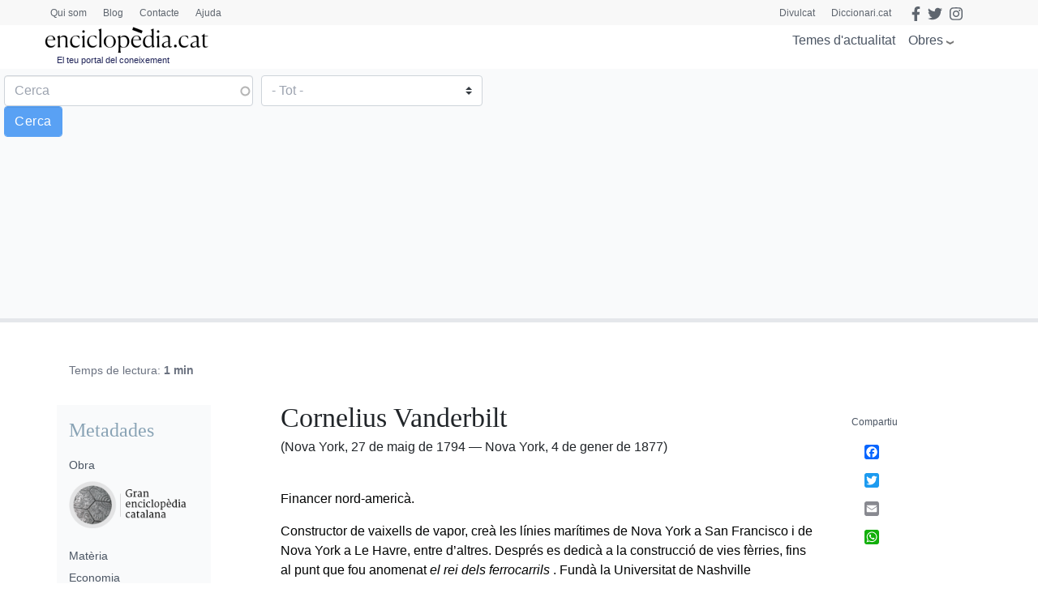

--- FILE ---
content_type: text/html; charset=utf-8
request_url: https://www.google.com/recaptcha/api2/anchor?ar=1&k=6LernMwqAAAAAJo61ayT0sRHmjiPZhsLMjJS24TM&co=aHR0cHM6Ly93d3cuZW5jaWNsb3BlZGlhLmNhdDo0NDM.&hl=ca&type=image&v=PoyoqOPhxBO7pBk68S4YbpHZ&theme=light&size=compact&anchor-ms=20000&execute-ms=30000&cb=j80sq7m0hdgl
body_size: 49674
content:
<!DOCTYPE HTML><html dir="ltr" lang="ca"><head><meta http-equiv="Content-Type" content="text/html; charset=UTF-8">
<meta http-equiv="X-UA-Compatible" content="IE=edge">
<title>reCAPTCHA</title>
<style type="text/css">
/* cyrillic-ext */
@font-face {
  font-family: 'Roboto';
  font-style: normal;
  font-weight: 400;
  font-stretch: 100%;
  src: url(//fonts.gstatic.com/s/roboto/v48/KFO7CnqEu92Fr1ME7kSn66aGLdTylUAMa3GUBHMdazTgWw.woff2) format('woff2');
  unicode-range: U+0460-052F, U+1C80-1C8A, U+20B4, U+2DE0-2DFF, U+A640-A69F, U+FE2E-FE2F;
}
/* cyrillic */
@font-face {
  font-family: 'Roboto';
  font-style: normal;
  font-weight: 400;
  font-stretch: 100%;
  src: url(//fonts.gstatic.com/s/roboto/v48/KFO7CnqEu92Fr1ME7kSn66aGLdTylUAMa3iUBHMdazTgWw.woff2) format('woff2');
  unicode-range: U+0301, U+0400-045F, U+0490-0491, U+04B0-04B1, U+2116;
}
/* greek-ext */
@font-face {
  font-family: 'Roboto';
  font-style: normal;
  font-weight: 400;
  font-stretch: 100%;
  src: url(//fonts.gstatic.com/s/roboto/v48/KFO7CnqEu92Fr1ME7kSn66aGLdTylUAMa3CUBHMdazTgWw.woff2) format('woff2');
  unicode-range: U+1F00-1FFF;
}
/* greek */
@font-face {
  font-family: 'Roboto';
  font-style: normal;
  font-weight: 400;
  font-stretch: 100%;
  src: url(//fonts.gstatic.com/s/roboto/v48/KFO7CnqEu92Fr1ME7kSn66aGLdTylUAMa3-UBHMdazTgWw.woff2) format('woff2');
  unicode-range: U+0370-0377, U+037A-037F, U+0384-038A, U+038C, U+038E-03A1, U+03A3-03FF;
}
/* math */
@font-face {
  font-family: 'Roboto';
  font-style: normal;
  font-weight: 400;
  font-stretch: 100%;
  src: url(//fonts.gstatic.com/s/roboto/v48/KFO7CnqEu92Fr1ME7kSn66aGLdTylUAMawCUBHMdazTgWw.woff2) format('woff2');
  unicode-range: U+0302-0303, U+0305, U+0307-0308, U+0310, U+0312, U+0315, U+031A, U+0326-0327, U+032C, U+032F-0330, U+0332-0333, U+0338, U+033A, U+0346, U+034D, U+0391-03A1, U+03A3-03A9, U+03B1-03C9, U+03D1, U+03D5-03D6, U+03F0-03F1, U+03F4-03F5, U+2016-2017, U+2034-2038, U+203C, U+2040, U+2043, U+2047, U+2050, U+2057, U+205F, U+2070-2071, U+2074-208E, U+2090-209C, U+20D0-20DC, U+20E1, U+20E5-20EF, U+2100-2112, U+2114-2115, U+2117-2121, U+2123-214F, U+2190, U+2192, U+2194-21AE, U+21B0-21E5, U+21F1-21F2, U+21F4-2211, U+2213-2214, U+2216-22FF, U+2308-230B, U+2310, U+2319, U+231C-2321, U+2336-237A, U+237C, U+2395, U+239B-23B7, U+23D0, U+23DC-23E1, U+2474-2475, U+25AF, U+25B3, U+25B7, U+25BD, U+25C1, U+25CA, U+25CC, U+25FB, U+266D-266F, U+27C0-27FF, U+2900-2AFF, U+2B0E-2B11, U+2B30-2B4C, U+2BFE, U+3030, U+FF5B, U+FF5D, U+1D400-1D7FF, U+1EE00-1EEFF;
}
/* symbols */
@font-face {
  font-family: 'Roboto';
  font-style: normal;
  font-weight: 400;
  font-stretch: 100%;
  src: url(//fonts.gstatic.com/s/roboto/v48/KFO7CnqEu92Fr1ME7kSn66aGLdTylUAMaxKUBHMdazTgWw.woff2) format('woff2');
  unicode-range: U+0001-000C, U+000E-001F, U+007F-009F, U+20DD-20E0, U+20E2-20E4, U+2150-218F, U+2190, U+2192, U+2194-2199, U+21AF, U+21E6-21F0, U+21F3, U+2218-2219, U+2299, U+22C4-22C6, U+2300-243F, U+2440-244A, U+2460-24FF, U+25A0-27BF, U+2800-28FF, U+2921-2922, U+2981, U+29BF, U+29EB, U+2B00-2BFF, U+4DC0-4DFF, U+FFF9-FFFB, U+10140-1018E, U+10190-1019C, U+101A0, U+101D0-101FD, U+102E0-102FB, U+10E60-10E7E, U+1D2C0-1D2D3, U+1D2E0-1D37F, U+1F000-1F0FF, U+1F100-1F1AD, U+1F1E6-1F1FF, U+1F30D-1F30F, U+1F315, U+1F31C, U+1F31E, U+1F320-1F32C, U+1F336, U+1F378, U+1F37D, U+1F382, U+1F393-1F39F, U+1F3A7-1F3A8, U+1F3AC-1F3AF, U+1F3C2, U+1F3C4-1F3C6, U+1F3CA-1F3CE, U+1F3D4-1F3E0, U+1F3ED, U+1F3F1-1F3F3, U+1F3F5-1F3F7, U+1F408, U+1F415, U+1F41F, U+1F426, U+1F43F, U+1F441-1F442, U+1F444, U+1F446-1F449, U+1F44C-1F44E, U+1F453, U+1F46A, U+1F47D, U+1F4A3, U+1F4B0, U+1F4B3, U+1F4B9, U+1F4BB, U+1F4BF, U+1F4C8-1F4CB, U+1F4D6, U+1F4DA, U+1F4DF, U+1F4E3-1F4E6, U+1F4EA-1F4ED, U+1F4F7, U+1F4F9-1F4FB, U+1F4FD-1F4FE, U+1F503, U+1F507-1F50B, U+1F50D, U+1F512-1F513, U+1F53E-1F54A, U+1F54F-1F5FA, U+1F610, U+1F650-1F67F, U+1F687, U+1F68D, U+1F691, U+1F694, U+1F698, U+1F6AD, U+1F6B2, U+1F6B9-1F6BA, U+1F6BC, U+1F6C6-1F6CF, U+1F6D3-1F6D7, U+1F6E0-1F6EA, U+1F6F0-1F6F3, U+1F6F7-1F6FC, U+1F700-1F7FF, U+1F800-1F80B, U+1F810-1F847, U+1F850-1F859, U+1F860-1F887, U+1F890-1F8AD, U+1F8B0-1F8BB, U+1F8C0-1F8C1, U+1F900-1F90B, U+1F93B, U+1F946, U+1F984, U+1F996, U+1F9E9, U+1FA00-1FA6F, U+1FA70-1FA7C, U+1FA80-1FA89, U+1FA8F-1FAC6, U+1FACE-1FADC, U+1FADF-1FAE9, U+1FAF0-1FAF8, U+1FB00-1FBFF;
}
/* vietnamese */
@font-face {
  font-family: 'Roboto';
  font-style: normal;
  font-weight: 400;
  font-stretch: 100%;
  src: url(//fonts.gstatic.com/s/roboto/v48/KFO7CnqEu92Fr1ME7kSn66aGLdTylUAMa3OUBHMdazTgWw.woff2) format('woff2');
  unicode-range: U+0102-0103, U+0110-0111, U+0128-0129, U+0168-0169, U+01A0-01A1, U+01AF-01B0, U+0300-0301, U+0303-0304, U+0308-0309, U+0323, U+0329, U+1EA0-1EF9, U+20AB;
}
/* latin-ext */
@font-face {
  font-family: 'Roboto';
  font-style: normal;
  font-weight: 400;
  font-stretch: 100%;
  src: url(//fonts.gstatic.com/s/roboto/v48/KFO7CnqEu92Fr1ME7kSn66aGLdTylUAMa3KUBHMdazTgWw.woff2) format('woff2');
  unicode-range: U+0100-02BA, U+02BD-02C5, U+02C7-02CC, U+02CE-02D7, U+02DD-02FF, U+0304, U+0308, U+0329, U+1D00-1DBF, U+1E00-1E9F, U+1EF2-1EFF, U+2020, U+20A0-20AB, U+20AD-20C0, U+2113, U+2C60-2C7F, U+A720-A7FF;
}
/* latin */
@font-face {
  font-family: 'Roboto';
  font-style: normal;
  font-weight: 400;
  font-stretch: 100%;
  src: url(//fonts.gstatic.com/s/roboto/v48/KFO7CnqEu92Fr1ME7kSn66aGLdTylUAMa3yUBHMdazQ.woff2) format('woff2');
  unicode-range: U+0000-00FF, U+0131, U+0152-0153, U+02BB-02BC, U+02C6, U+02DA, U+02DC, U+0304, U+0308, U+0329, U+2000-206F, U+20AC, U+2122, U+2191, U+2193, U+2212, U+2215, U+FEFF, U+FFFD;
}
/* cyrillic-ext */
@font-face {
  font-family: 'Roboto';
  font-style: normal;
  font-weight: 500;
  font-stretch: 100%;
  src: url(//fonts.gstatic.com/s/roboto/v48/KFO7CnqEu92Fr1ME7kSn66aGLdTylUAMa3GUBHMdazTgWw.woff2) format('woff2');
  unicode-range: U+0460-052F, U+1C80-1C8A, U+20B4, U+2DE0-2DFF, U+A640-A69F, U+FE2E-FE2F;
}
/* cyrillic */
@font-face {
  font-family: 'Roboto';
  font-style: normal;
  font-weight: 500;
  font-stretch: 100%;
  src: url(//fonts.gstatic.com/s/roboto/v48/KFO7CnqEu92Fr1ME7kSn66aGLdTylUAMa3iUBHMdazTgWw.woff2) format('woff2');
  unicode-range: U+0301, U+0400-045F, U+0490-0491, U+04B0-04B1, U+2116;
}
/* greek-ext */
@font-face {
  font-family: 'Roboto';
  font-style: normal;
  font-weight: 500;
  font-stretch: 100%;
  src: url(//fonts.gstatic.com/s/roboto/v48/KFO7CnqEu92Fr1ME7kSn66aGLdTylUAMa3CUBHMdazTgWw.woff2) format('woff2');
  unicode-range: U+1F00-1FFF;
}
/* greek */
@font-face {
  font-family: 'Roboto';
  font-style: normal;
  font-weight: 500;
  font-stretch: 100%;
  src: url(//fonts.gstatic.com/s/roboto/v48/KFO7CnqEu92Fr1ME7kSn66aGLdTylUAMa3-UBHMdazTgWw.woff2) format('woff2');
  unicode-range: U+0370-0377, U+037A-037F, U+0384-038A, U+038C, U+038E-03A1, U+03A3-03FF;
}
/* math */
@font-face {
  font-family: 'Roboto';
  font-style: normal;
  font-weight: 500;
  font-stretch: 100%;
  src: url(//fonts.gstatic.com/s/roboto/v48/KFO7CnqEu92Fr1ME7kSn66aGLdTylUAMawCUBHMdazTgWw.woff2) format('woff2');
  unicode-range: U+0302-0303, U+0305, U+0307-0308, U+0310, U+0312, U+0315, U+031A, U+0326-0327, U+032C, U+032F-0330, U+0332-0333, U+0338, U+033A, U+0346, U+034D, U+0391-03A1, U+03A3-03A9, U+03B1-03C9, U+03D1, U+03D5-03D6, U+03F0-03F1, U+03F4-03F5, U+2016-2017, U+2034-2038, U+203C, U+2040, U+2043, U+2047, U+2050, U+2057, U+205F, U+2070-2071, U+2074-208E, U+2090-209C, U+20D0-20DC, U+20E1, U+20E5-20EF, U+2100-2112, U+2114-2115, U+2117-2121, U+2123-214F, U+2190, U+2192, U+2194-21AE, U+21B0-21E5, U+21F1-21F2, U+21F4-2211, U+2213-2214, U+2216-22FF, U+2308-230B, U+2310, U+2319, U+231C-2321, U+2336-237A, U+237C, U+2395, U+239B-23B7, U+23D0, U+23DC-23E1, U+2474-2475, U+25AF, U+25B3, U+25B7, U+25BD, U+25C1, U+25CA, U+25CC, U+25FB, U+266D-266F, U+27C0-27FF, U+2900-2AFF, U+2B0E-2B11, U+2B30-2B4C, U+2BFE, U+3030, U+FF5B, U+FF5D, U+1D400-1D7FF, U+1EE00-1EEFF;
}
/* symbols */
@font-face {
  font-family: 'Roboto';
  font-style: normal;
  font-weight: 500;
  font-stretch: 100%;
  src: url(//fonts.gstatic.com/s/roboto/v48/KFO7CnqEu92Fr1ME7kSn66aGLdTylUAMaxKUBHMdazTgWw.woff2) format('woff2');
  unicode-range: U+0001-000C, U+000E-001F, U+007F-009F, U+20DD-20E0, U+20E2-20E4, U+2150-218F, U+2190, U+2192, U+2194-2199, U+21AF, U+21E6-21F0, U+21F3, U+2218-2219, U+2299, U+22C4-22C6, U+2300-243F, U+2440-244A, U+2460-24FF, U+25A0-27BF, U+2800-28FF, U+2921-2922, U+2981, U+29BF, U+29EB, U+2B00-2BFF, U+4DC0-4DFF, U+FFF9-FFFB, U+10140-1018E, U+10190-1019C, U+101A0, U+101D0-101FD, U+102E0-102FB, U+10E60-10E7E, U+1D2C0-1D2D3, U+1D2E0-1D37F, U+1F000-1F0FF, U+1F100-1F1AD, U+1F1E6-1F1FF, U+1F30D-1F30F, U+1F315, U+1F31C, U+1F31E, U+1F320-1F32C, U+1F336, U+1F378, U+1F37D, U+1F382, U+1F393-1F39F, U+1F3A7-1F3A8, U+1F3AC-1F3AF, U+1F3C2, U+1F3C4-1F3C6, U+1F3CA-1F3CE, U+1F3D4-1F3E0, U+1F3ED, U+1F3F1-1F3F3, U+1F3F5-1F3F7, U+1F408, U+1F415, U+1F41F, U+1F426, U+1F43F, U+1F441-1F442, U+1F444, U+1F446-1F449, U+1F44C-1F44E, U+1F453, U+1F46A, U+1F47D, U+1F4A3, U+1F4B0, U+1F4B3, U+1F4B9, U+1F4BB, U+1F4BF, U+1F4C8-1F4CB, U+1F4D6, U+1F4DA, U+1F4DF, U+1F4E3-1F4E6, U+1F4EA-1F4ED, U+1F4F7, U+1F4F9-1F4FB, U+1F4FD-1F4FE, U+1F503, U+1F507-1F50B, U+1F50D, U+1F512-1F513, U+1F53E-1F54A, U+1F54F-1F5FA, U+1F610, U+1F650-1F67F, U+1F687, U+1F68D, U+1F691, U+1F694, U+1F698, U+1F6AD, U+1F6B2, U+1F6B9-1F6BA, U+1F6BC, U+1F6C6-1F6CF, U+1F6D3-1F6D7, U+1F6E0-1F6EA, U+1F6F0-1F6F3, U+1F6F7-1F6FC, U+1F700-1F7FF, U+1F800-1F80B, U+1F810-1F847, U+1F850-1F859, U+1F860-1F887, U+1F890-1F8AD, U+1F8B0-1F8BB, U+1F8C0-1F8C1, U+1F900-1F90B, U+1F93B, U+1F946, U+1F984, U+1F996, U+1F9E9, U+1FA00-1FA6F, U+1FA70-1FA7C, U+1FA80-1FA89, U+1FA8F-1FAC6, U+1FACE-1FADC, U+1FADF-1FAE9, U+1FAF0-1FAF8, U+1FB00-1FBFF;
}
/* vietnamese */
@font-face {
  font-family: 'Roboto';
  font-style: normal;
  font-weight: 500;
  font-stretch: 100%;
  src: url(//fonts.gstatic.com/s/roboto/v48/KFO7CnqEu92Fr1ME7kSn66aGLdTylUAMa3OUBHMdazTgWw.woff2) format('woff2');
  unicode-range: U+0102-0103, U+0110-0111, U+0128-0129, U+0168-0169, U+01A0-01A1, U+01AF-01B0, U+0300-0301, U+0303-0304, U+0308-0309, U+0323, U+0329, U+1EA0-1EF9, U+20AB;
}
/* latin-ext */
@font-face {
  font-family: 'Roboto';
  font-style: normal;
  font-weight: 500;
  font-stretch: 100%;
  src: url(//fonts.gstatic.com/s/roboto/v48/KFO7CnqEu92Fr1ME7kSn66aGLdTylUAMa3KUBHMdazTgWw.woff2) format('woff2');
  unicode-range: U+0100-02BA, U+02BD-02C5, U+02C7-02CC, U+02CE-02D7, U+02DD-02FF, U+0304, U+0308, U+0329, U+1D00-1DBF, U+1E00-1E9F, U+1EF2-1EFF, U+2020, U+20A0-20AB, U+20AD-20C0, U+2113, U+2C60-2C7F, U+A720-A7FF;
}
/* latin */
@font-face {
  font-family: 'Roboto';
  font-style: normal;
  font-weight: 500;
  font-stretch: 100%;
  src: url(//fonts.gstatic.com/s/roboto/v48/KFO7CnqEu92Fr1ME7kSn66aGLdTylUAMa3yUBHMdazQ.woff2) format('woff2');
  unicode-range: U+0000-00FF, U+0131, U+0152-0153, U+02BB-02BC, U+02C6, U+02DA, U+02DC, U+0304, U+0308, U+0329, U+2000-206F, U+20AC, U+2122, U+2191, U+2193, U+2212, U+2215, U+FEFF, U+FFFD;
}
/* cyrillic-ext */
@font-face {
  font-family: 'Roboto';
  font-style: normal;
  font-weight: 900;
  font-stretch: 100%;
  src: url(//fonts.gstatic.com/s/roboto/v48/KFO7CnqEu92Fr1ME7kSn66aGLdTylUAMa3GUBHMdazTgWw.woff2) format('woff2');
  unicode-range: U+0460-052F, U+1C80-1C8A, U+20B4, U+2DE0-2DFF, U+A640-A69F, U+FE2E-FE2F;
}
/* cyrillic */
@font-face {
  font-family: 'Roboto';
  font-style: normal;
  font-weight: 900;
  font-stretch: 100%;
  src: url(//fonts.gstatic.com/s/roboto/v48/KFO7CnqEu92Fr1ME7kSn66aGLdTylUAMa3iUBHMdazTgWw.woff2) format('woff2');
  unicode-range: U+0301, U+0400-045F, U+0490-0491, U+04B0-04B1, U+2116;
}
/* greek-ext */
@font-face {
  font-family: 'Roboto';
  font-style: normal;
  font-weight: 900;
  font-stretch: 100%;
  src: url(//fonts.gstatic.com/s/roboto/v48/KFO7CnqEu92Fr1ME7kSn66aGLdTylUAMa3CUBHMdazTgWw.woff2) format('woff2');
  unicode-range: U+1F00-1FFF;
}
/* greek */
@font-face {
  font-family: 'Roboto';
  font-style: normal;
  font-weight: 900;
  font-stretch: 100%;
  src: url(//fonts.gstatic.com/s/roboto/v48/KFO7CnqEu92Fr1ME7kSn66aGLdTylUAMa3-UBHMdazTgWw.woff2) format('woff2');
  unicode-range: U+0370-0377, U+037A-037F, U+0384-038A, U+038C, U+038E-03A1, U+03A3-03FF;
}
/* math */
@font-face {
  font-family: 'Roboto';
  font-style: normal;
  font-weight: 900;
  font-stretch: 100%;
  src: url(//fonts.gstatic.com/s/roboto/v48/KFO7CnqEu92Fr1ME7kSn66aGLdTylUAMawCUBHMdazTgWw.woff2) format('woff2');
  unicode-range: U+0302-0303, U+0305, U+0307-0308, U+0310, U+0312, U+0315, U+031A, U+0326-0327, U+032C, U+032F-0330, U+0332-0333, U+0338, U+033A, U+0346, U+034D, U+0391-03A1, U+03A3-03A9, U+03B1-03C9, U+03D1, U+03D5-03D6, U+03F0-03F1, U+03F4-03F5, U+2016-2017, U+2034-2038, U+203C, U+2040, U+2043, U+2047, U+2050, U+2057, U+205F, U+2070-2071, U+2074-208E, U+2090-209C, U+20D0-20DC, U+20E1, U+20E5-20EF, U+2100-2112, U+2114-2115, U+2117-2121, U+2123-214F, U+2190, U+2192, U+2194-21AE, U+21B0-21E5, U+21F1-21F2, U+21F4-2211, U+2213-2214, U+2216-22FF, U+2308-230B, U+2310, U+2319, U+231C-2321, U+2336-237A, U+237C, U+2395, U+239B-23B7, U+23D0, U+23DC-23E1, U+2474-2475, U+25AF, U+25B3, U+25B7, U+25BD, U+25C1, U+25CA, U+25CC, U+25FB, U+266D-266F, U+27C0-27FF, U+2900-2AFF, U+2B0E-2B11, U+2B30-2B4C, U+2BFE, U+3030, U+FF5B, U+FF5D, U+1D400-1D7FF, U+1EE00-1EEFF;
}
/* symbols */
@font-face {
  font-family: 'Roboto';
  font-style: normal;
  font-weight: 900;
  font-stretch: 100%;
  src: url(//fonts.gstatic.com/s/roboto/v48/KFO7CnqEu92Fr1ME7kSn66aGLdTylUAMaxKUBHMdazTgWw.woff2) format('woff2');
  unicode-range: U+0001-000C, U+000E-001F, U+007F-009F, U+20DD-20E0, U+20E2-20E4, U+2150-218F, U+2190, U+2192, U+2194-2199, U+21AF, U+21E6-21F0, U+21F3, U+2218-2219, U+2299, U+22C4-22C6, U+2300-243F, U+2440-244A, U+2460-24FF, U+25A0-27BF, U+2800-28FF, U+2921-2922, U+2981, U+29BF, U+29EB, U+2B00-2BFF, U+4DC0-4DFF, U+FFF9-FFFB, U+10140-1018E, U+10190-1019C, U+101A0, U+101D0-101FD, U+102E0-102FB, U+10E60-10E7E, U+1D2C0-1D2D3, U+1D2E0-1D37F, U+1F000-1F0FF, U+1F100-1F1AD, U+1F1E6-1F1FF, U+1F30D-1F30F, U+1F315, U+1F31C, U+1F31E, U+1F320-1F32C, U+1F336, U+1F378, U+1F37D, U+1F382, U+1F393-1F39F, U+1F3A7-1F3A8, U+1F3AC-1F3AF, U+1F3C2, U+1F3C4-1F3C6, U+1F3CA-1F3CE, U+1F3D4-1F3E0, U+1F3ED, U+1F3F1-1F3F3, U+1F3F5-1F3F7, U+1F408, U+1F415, U+1F41F, U+1F426, U+1F43F, U+1F441-1F442, U+1F444, U+1F446-1F449, U+1F44C-1F44E, U+1F453, U+1F46A, U+1F47D, U+1F4A3, U+1F4B0, U+1F4B3, U+1F4B9, U+1F4BB, U+1F4BF, U+1F4C8-1F4CB, U+1F4D6, U+1F4DA, U+1F4DF, U+1F4E3-1F4E6, U+1F4EA-1F4ED, U+1F4F7, U+1F4F9-1F4FB, U+1F4FD-1F4FE, U+1F503, U+1F507-1F50B, U+1F50D, U+1F512-1F513, U+1F53E-1F54A, U+1F54F-1F5FA, U+1F610, U+1F650-1F67F, U+1F687, U+1F68D, U+1F691, U+1F694, U+1F698, U+1F6AD, U+1F6B2, U+1F6B9-1F6BA, U+1F6BC, U+1F6C6-1F6CF, U+1F6D3-1F6D7, U+1F6E0-1F6EA, U+1F6F0-1F6F3, U+1F6F7-1F6FC, U+1F700-1F7FF, U+1F800-1F80B, U+1F810-1F847, U+1F850-1F859, U+1F860-1F887, U+1F890-1F8AD, U+1F8B0-1F8BB, U+1F8C0-1F8C1, U+1F900-1F90B, U+1F93B, U+1F946, U+1F984, U+1F996, U+1F9E9, U+1FA00-1FA6F, U+1FA70-1FA7C, U+1FA80-1FA89, U+1FA8F-1FAC6, U+1FACE-1FADC, U+1FADF-1FAE9, U+1FAF0-1FAF8, U+1FB00-1FBFF;
}
/* vietnamese */
@font-face {
  font-family: 'Roboto';
  font-style: normal;
  font-weight: 900;
  font-stretch: 100%;
  src: url(//fonts.gstatic.com/s/roboto/v48/KFO7CnqEu92Fr1ME7kSn66aGLdTylUAMa3OUBHMdazTgWw.woff2) format('woff2');
  unicode-range: U+0102-0103, U+0110-0111, U+0128-0129, U+0168-0169, U+01A0-01A1, U+01AF-01B0, U+0300-0301, U+0303-0304, U+0308-0309, U+0323, U+0329, U+1EA0-1EF9, U+20AB;
}
/* latin-ext */
@font-face {
  font-family: 'Roboto';
  font-style: normal;
  font-weight: 900;
  font-stretch: 100%;
  src: url(//fonts.gstatic.com/s/roboto/v48/KFO7CnqEu92Fr1ME7kSn66aGLdTylUAMa3KUBHMdazTgWw.woff2) format('woff2');
  unicode-range: U+0100-02BA, U+02BD-02C5, U+02C7-02CC, U+02CE-02D7, U+02DD-02FF, U+0304, U+0308, U+0329, U+1D00-1DBF, U+1E00-1E9F, U+1EF2-1EFF, U+2020, U+20A0-20AB, U+20AD-20C0, U+2113, U+2C60-2C7F, U+A720-A7FF;
}
/* latin */
@font-face {
  font-family: 'Roboto';
  font-style: normal;
  font-weight: 900;
  font-stretch: 100%;
  src: url(//fonts.gstatic.com/s/roboto/v48/KFO7CnqEu92Fr1ME7kSn66aGLdTylUAMa3yUBHMdazQ.woff2) format('woff2');
  unicode-range: U+0000-00FF, U+0131, U+0152-0153, U+02BB-02BC, U+02C6, U+02DA, U+02DC, U+0304, U+0308, U+0329, U+2000-206F, U+20AC, U+2122, U+2191, U+2193, U+2212, U+2215, U+FEFF, U+FFFD;
}

</style>
<link rel="stylesheet" type="text/css" href="https://www.gstatic.com/recaptcha/releases/PoyoqOPhxBO7pBk68S4YbpHZ/styles__ltr.css">
<script nonce="1PSFWgAhIDpEIOAuAOrEKw" type="text/javascript">window['__recaptcha_api'] = 'https://www.google.com/recaptcha/api2/';</script>
<script type="text/javascript" src="https://www.gstatic.com/recaptcha/releases/PoyoqOPhxBO7pBk68S4YbpHZ/recaptcha__ca.js" nonce="1PSFWgAhIDpEIOAuAOrEKw">
      
    </script></head>
<body><div id="rc-anchor-alert" class="rc-anchor-alert"></div>
<input type="hidden" id="recaptcha-token" value="[base64]">
<script type="text/javascript" nonce="1PSFWgAhIDpEIOAuAOrEKw">
      recaptcha.anchor.Main.init("[\x22ainput\x22,[\x22bgdata\x22,\x22\x22,\[base64]/[base64]/[base64]/[base64]/[base64]/[base64]/KGcoTywyNTMsTy5PKSxVRyhPLEMpKTpnKE8sMjUzLEMpLE8pKSxsKSksTykpfSxieT1mdW5jdGlvbihDLE8sdSxsKXtmb3IobD0odT1SKEMpLDApO08+MDtPLS0pbD1sPDw4fFooQyk7ZyhDLHUsbCl9LFVHPWZ1bmN0aW9uKEMsTyl7Qy5pLmxlbmd0aD4xMDQ/[base64]/[base64]/[base64]/[base64]/[base64]/[base64]/[base64]\\u003d\x22,\[base64]\x22,\x22wrlAw50XLCnDvn88XsKTwoEswoDDkiDCqhzDqRTCt8OvwpfCnsOdTQ85QMOnw7DDoMOPw7vCu8OkFHLCjlnDosOxZsKNw7t/wqHCk8OKwpBAw6BeeS0Hw4bCqMOOA8Ovw7lYwoLDr2nClxvCn8Omw7HDrcKDfcK+wqYRwpzCnsOAwqtEwrfDuA3DiD7Dq0k8woHDmE/[base64]/[base64]/woHDp8OkKMKuw6vCosKZw4FsQnFZwozCjybCpsKiwrLCr8KaNsOOwqXClyFqw5DCjUIAwpfCqHQxwqE5wrnDhnEQwqEnw43CtsO5ZTHDpkDCnSHCogMEw7LDt2PDvhTDjn3Cp8K9w7bCmUYbQcO/wo/[base64]/[base64]/CsFIQw5LDkMOAcMKxwpl0KsOMwoJxRsOfw5c+A8KvLMOkfRVVwqDDiQzDjMO2CcKDwrvCuMOKwp90wp3CmCzCnsOYw7zCrm7DjsKewoVRw6rDozx8w4pfLnTDp8Kow6fDvgMcecOrQ8KfGi5MF2rDt8K3w4nCrcKUwpZxwqHDlcOOfjoWwojDrzvCu8OewoIQJ8KWwr/DmMK9By/[base64]/CtBM7wp1bUMKzLkfDgsKPw4YOwpPChsKbTMKhw5kgFsOED8O9w5c7w4UYw4XCg8OjwqsLw7vCqcKjwqPCmsOdEMONwq5QbXcdFcKhWCLDuEfCjzLDjcK2Wl43w7pEw7USwq/[base64]/[base64]/wrXCgi88w6gQwoxmw57CuMKmwrpvMgZbEH0IBVLChErCm8OywpVIwoRgGsOAwrpBSBJJw7c8w77Dp8KvwpRuFlTDscKQJMOhVcKOw4vCqsOSSmTDhS0POsKzXcOrwqfCjEIDGg0lG8OoecKtKcKXwq1QwoHCqMKBFxrClsKowq9vwppIw7/ChkxLw4UDXFhuw4TCvR4LJWJYw6TDnWgEOE7DvMO/UTXDisOvw5Enw5ZJW8OXVxV8SsOnNnJ7w6xYwroNw43DiMONwr41bHtHwq9jaMOPwp/[base64]/DnMKLw50hwoocEBfDosOCV8OZDMK8w4HDqsKfNyBDw4LCjiNqwrlqC8K+cMKgw5/Cp2HCqMO3d8K/[base64]/Cnxp6w45TETsbfFfClEjCncK9w5TDg8O3EC/DrsKIw4zDiMKSHytIBQPCs8OXQXPCqRs9wpJxw48OO1nDusOow4BpBUNeAMOjw7x7D8K8w6pIK2VnJ3HDq2MaBsK2wqtNw5HCklPCisKAwqxBEMO7eVJ5cEh9wobCv8KNfsKawpLDmjVlFkvCkS1dw41Qw5/DlkNYWEtIwpHCjngXX0JmPMOlIcKkw7IZw5XChSTCpUsWw4HDvRQBw7PCqjkcPcOvwrd9w6TDo8OGwp/CtcKqaMKpw6zDmUVcwoN4wotxM8KSOsKEw4MaTsODwpwywpcRZcOXw5ggADbDncOWwrQUw7cUecKSI8O9wp/CksObZxNcczzCsTPCpyjDisKmVsO4w43CkMOeHj8CHBbDjzIJFj55MsKHw40lwrohF34eJcOvwrw4W8Kgwpp5WMK4w7oMw5/CtgnCuypQRMKiwqnCscKQw6XDpMOuw4bDhMKew4LCr8KEw41Uw6ZCE8OCSsK+w4BLw4DCkAATB2AWN8OUCSQnc8K2bivDt3w+dG8hw57CmcOsw6PDrcKVM8OjJMOeZH5Gw7t/[base64]/[base64]/w7xowr3DiFbDrcKJFsK8BHfDv8KOI8KQwrLDgj/CtcOLQMOtazzCvHrDqsKvMmnDgA3DhcK7bcKXOFMsQFhoJnHCvcOTw5Q3w7R7PQ1Aw5jCgMKJw47DrMKWwoDCvBUTesOtIx7DjTtAw4DCmsOHccODwrzDhz/DgcKXwqImHsK4wprCssOMTx06McKkw6DCpnkob2w2w5PDgMK+w4EKYxHCgcKyw6vDjMKwwqvDgBMtw6p7w7DChU/[base64]/wp/DgsKIw6jCgHvDn1dnIcOfUFJPf2rDn0pTw6TCqy3CrsOQMzILw785LW50w7/CtsK1E2TCohY0W8O/d8K8EMKrNcOMwq8uw6bCqB0vY3LCmkrDnkHCtl1bb8K8w5dqH8OxHRtXwrvDpcOmCWFnLMOpKsKzwqTCkA3Csj8uMkZdwpPCrUXDoV/DiHFvJQBPw6zDpUjDrsOdw6N1w5pnf11fw5gHPkVZG8OUw5QRw7E6w69zwojDgMKSw4nDjDbDkSbDmsKmN0VtbkTCgcOewoPCjkrDsQcOfCTDv8OQXsOUw4JBR8Kmw5vDsMK4CMKbU8OCwpYGw4pfw6VgworCv0fCqg8QaMKtw5d9w5Q1cVUBwqA+wq/DvsKCw5bDhmdGfMKFw6HCnXdQwpjDk8OETMOdYkXCownDtAjCqsKGSEfCp8KuXMKAwp92Xx9vbCHDoMKYXDDCkBgLCDlPeWvCr2vDu8KKHMO/A8KoVH7CozXCjiDDjwtAwqcrasOIWcOmw6jCnlY3E1PCpcOqEAlGw45ewps+w6gyXHE2wogUbGbCrDLDsFp/wojDpMKWw5hawqLDnMOYOSkRXcOBK8Kjw75qEsK+w55SGFwhw6/ChnExR8ObUMKPO8OLw5wHR8Kgw7bCgRUJXzMqWcOxAsKbwqIsDRPCq2IGccK+wo7DsmHCiDx/w5/CiDbCqMOIwrXDjFRuA3BrD8KFw70LSMOXwqrDn8KBworDiEMsw45RS11wR8OCw5XCriw0fcKmwrXDkF5iPlHCkCtKR8O4CsKPeB/Dh8OCQMK9wpIowonDki7Cl1JTPSNhAWLDjcOSSVfDq8KUKcK9BE1NF8Kdw4xpHcKSw5NlwqDCmBXCscOESXDCnx3DqVPDscKuw4FMYcKNw7zDjMOULMOYw6rDlcOPw7RFwo/DpsOxITYzwpTDkXIBei3Ci8OLHcOTbR9OYsK3C8KUZHUcw6I9PxLCnQ/DtXnCi8KvP8OPAMKzw6p7emBGw7ZhPcOFXyoscx7CgMOUw6wFU0JkwqFnwpDDniDDjsOcw7LDpUEANkwqT3EXwpR0wrNdw7UBNMO5YcOjesKfQnAtEz3DoFVDccO5cBcywqnCrA1iwqDDtBXChWLDk8OPwr/CpMOjYcOSe8K/LCnDq3LCvsOQw7HDlcKkGT7CicO0UsKZw5vDqXvDisKRQsKpPlBwSiomEsKlwonCn1bDo8O+NMOkw4/CmD3CkMOfwrk1w4Qxw6U0Z8KHAnrCtMKrw6XCq8KYwqs+w5t7EjvChSAresOwwrDCqTnDrsKbccOkdMOSw5FSwr/CgiTDtFQFVsKgEcKYKxIpQcKBd8OCw4EfJMOxBU/DhMK6wpDDocOUTD3DkG4OTsKaBljDicKTw6gDw7dlBjMfZ8KDJcKtwrrCosOBw7bCmMObw5LCj1/[base64]/w5LCjw7Dg1VAw4Z9Wh87wrECwrtcaHTDr1hNf8KAw6JUwr/CvsKeAcO9YcK/w7TDv8OuZ0Vow4jDjsKaw41Kw6zCg33ChcKyw7lVwo1iw53DicKIw6gwekLDuwAnw74Tw7DDnMKHwqYUJypSw5E+wq/DoQTCs8K/w7cawoEpwoEocsKNwq3CmA0xwqBiDHAKw4XDpFPCoAt3w7ocw6XCh1jCnj3DlMOUw4B/A8Okw5PCmhMDEcOYw7Msw7kxUcKoFsKjw7hvLiICwr5pwocDNXZ/w5UBw4RowrcswoY2CRgkYB9KwpMnKh94GsOARkPDq3F7IXlnw51COsK9exnDkF/DpnlQRXbChMK8wqNiSFTClUjCkUnDpMO+fcOFbMOvwqRWA8KeQ8Kjw5M+wr7DqihhwoMvNsO2wrjDo8Owa8O1V8OpSVTCisKTRcO0w6tew5VOE3kFa8Kewo3CoGrDklPDlWDDvsOTwoVcwqZ4wqvCk1xYU1Zvw7dnShrClVkAUA/[base64]/CtDPCgsKaw7QjwoYJw6BTXmx3NjDChkcNwoNcw51Ow7fDvC/[base64]/DlHdrWV0UT8KOwoFQw57DvMKRw6vCokzCnwFXwp0nYsOhw6bDjcKzwp3CpTE+wo1SDsKQwqvDhMOgdns0wpUsK8O0Z8K6w7wtUwbDnEwxw7/CmcKgX0oPbEXCoMKULcO/[base64]/CgMKSUcKXwpMdw4jDvsO7VFfDlg0vw7/ChcO7GSfChBvDu8OdQMOSeyjDh8KJdsOXXgIIw7E9E8K8bno1wp1PajgGwoZHwrVgMsKlOcOiw6ZBfnjDtn/CvxkqwqPDqsKqwoUWfsKWw6XDhwHDsHTCuXleHMKdw7nCoETDpMOCDcKcF8KAw5kGwr8TA2VQC1XDpsOXCyjDj8OQwpfCnsK5YX10FMK9w6VYwo7CsGsGfD0cw6c/[base64]/Ci8KcS8OmJCLDrcKmwqImXgXCiMK0dGJhwrMOXcOpw4IXw4PCrTzCjyvCpBfDscOoO8KLwrzDhDnDjsKjwpnDpXZXHMK2J8Khw4fDsA/DncO6f8KXw7HClcK/KENGw4/[base64]/[base64]/CgUnDnTbDkXTCmV3CocOuKDhRw5V8w79bUMKQO8ORCTtkZ0/Coz3CkhHDkizCv1jCk8Klw4JZwqnCkMOuCmjCt2nCt8KGK3fDiVzDqMOuw7wjFsOCBUMxwoDClWfDjU/DgcKIacKiwqLDkQxFc1vCq3DCmWDCr3YWJB7ClcKswq9Jw4rDqMK9ZUzCj2BSaWzDssK+w4HDjWrDvsKGOi/DlcKRJ0AUwpZUw6rDuMOPXxnCnMK0PRkwTsKUMA7DmkfDp8OSDCfCkBgyKcK3wqvChcKCWMOnw63ClltiwpNuwpdpMwLCtsK6PsO0wr59JlRGOjBoAMKLGwBheiTDsxd5GQ5VwonCtwnCosKgw4nDgMOow60HPw/CiMOBw4QfaRXDrMOxZA1MwqIOVWRlCMKqw7PCqsKowoJ9w50GHiTCug4PKcKCw5AHfMO3w4kOwo1ybsKXw7InOCkBw5FxQ8KYw4xnwrHCpsKnIlbDicK/RDh4w548w7hjSiPCqcKIEVzDsCQnFyhtew8TwqlBRT/DlgDDtsKoUg1pDMKREcKNwqJKQCPDpkrCgGwaw5YpdVzDkcOjwpTDuW7DqMOXfcOTw4ggFiN0NBLCiyZcwqLDv8O0LhHDhcKPaiJDO8O5w5/DpMK9w7/Cmk7ClsOBM1fCjcKhw4dKwqLCrw/[base64]/acKcw7nCpFLDr8KXM8OIEULDjALCjMO7w6/Cr0pKWcOQwqJbF35BVUnCr3ATXsKXw4ZwwrwrYETCjE3Cs0IGwplHw7fDscOIwo7Dj8K4Jy9dwoxAW8KdZU9PUQbCkERaVhFdwr4YS2Nrc2B/[base64]/CpcKXKyhTTsO8w4/CrCLCvsOlw7HDr29Sc1zCj8Ohw7bCmsOwwp/CrhZHwofDjMKvwqJWw5MFw6snPwAAw6rDjsKAByPCp8OaeijCiW7Dl8OqH2Brwp0jw5BFwpR9w6/DlFgPw5gIcsOUw74Qw6DCiy0qHsOzwprDvcK/IcOzUFdvdWNEQQzCicK8RsOrTMOcw4UDUsK2CcOZb8KpOcKtwrDDogbChT0vZBrCmsOFWTzDq8K2w6nDncOcATPDusO5Lwt6RXnDmEZ/w7DCrcKCY8O6SsO8w6LCtAbColAGw6zDjcKdf2nDrld5BxjCohkVUR8UckjCmjVwwpY8w5oBV1sDwrQ3PMOvW8KoF8KJw63ChcKVwonCnEzComthw5lZw58nCgLDh1nCoU4xTcO/[base64]/CjMOkZB/Drmg9w6w9CsKxUMO1UcKBwqYtw7TCmTxMw4kWwoMbwpwPwr1ZfsK0IwJdwqVfwo5sIxDDlsO3w5rCiSE5w4RzI8Ofw63CvcOweRVqwqvCshvCv3/[base64]/w6ZMacKDV8Kgw5rCusO8wokfTsOmwpzDjj3CtMOewqHDn8OIO0k3LyHDkk3DpHYODcKTPR7Dq8K1wqwgNRpdwq/CqMK0SD/Cunl9w6jClQh2TMKZXcO9w6MRwqBsSA40wonCqyrCnMKCFWQMThw4OG3CgMO/USTDtQ7ChVkSY8O0w7PCp8OzBgZKw6sOwq3CgWo5c2rDqxUXwqtrwrdBUGsmc8OewobCo8KZwrFWw5bDksKGAw3CvsOpwpRpwpbCs0LCncKFNkTCn8O1w59yw7tYwrbDr8Kyw4U5w5/Ct0/DiMOOwo5zFBDCqMKVTUfDrmcrTW3CuMKlK8KRSMOBw5V/[base64]/DpsKNw6/Cr1wTwpxVw77Dj8ObwoU8woTCgcKEUcKLXsK6PsKGVXDDkURawrXDs2dXZivCo8OIQ2BeDsOaDcKqw6NJcHXDtcKKGsOFVBnDgkDCscK/w7fCll8iwp4Mwp56w5vDiiHCjMKhHTYCwpwcwq7Du8OHwq3Cg8OIwpxxw77DjMOewpDDlcO3wqXDjifCpUZ4Oxo1wovDjcOlw7JBbHwoARDCmXpHHsKbw5Rhw6rDtsOcwrTDocOGw7hAw4JFKMKmwpcUw7kYO8O6wrfDmVvCi8KFworDs8KFDsOWasOrwqpvGMOlZMO/T0fCh8Kaw7vDgmrDrcOMwqs9w6TChsKWwoXCtURRwozDmcOLMMOLSMKgHcO4QMOnw4UKw4DCjMOdw67CosKQw5/Dk8K2b8Ojw5R+wotOQ8KDw7M8woPDiQ8eYFYvw5h1wqBuLjtyX8OswpfCj8K/w5bDnzHDi0Yqd8OTfcOfE8Kpw53CgsO1azvDhWx9PT3DkMOWEcOVMkIkdsO/KFnDlcOFDcOgwrnCsMOcO8Ktw4TDnE7DogPCt0PCmMOzw4jDq8K+PDcRI3FqPzPCh8KEw5HDtsKXwrrDl8OsWsKROSd3D10qwpcpVcOuAD3DncK9wqkrw6nCmn8DwqnCiMK/wovCpBvDicODw4PDqcOzwqBowqJlcsKvwpDDicKdE8KxMsOSwpfChsOmNn3CpCjDumXDpsOMw4FfL1hoLcOCwo4VIMK2wpzDmcKfYhzCv8O/[base64]/[base64]/CksK/wr3CuMOEQWh7L8OTY3EMwo7DvMO2w7DCssKuN8KMNBlyFwMTf3ZvRMOAS8K0wrHCnMKMw7s1w5TCtMOowoF1f8O1Z8OJasOVw7Mkw5rCkcO7wr/DqsOqwoYCPkXCklbCmcOEbnnCvMKIw7jDjCPDp1HCncK+woVcJsOtWsOGw5jCgTPDghZgwprDnMKfU8Ktw5HDv8OawqRjGsOsw7bDj8ONLMO2wptpdsOKUlzDj8Ogw6PCpzgAw5nDrMKIamPDnXXDocK3w6Ruw6IIdMKPw5xeScO1PT/Dn8K8PDfCrGjDiS1XYMOeVm7CkErCuQvDkl7Cr3jClm80Q8KRf8K7woPDh8O2wrXDgx3DplDCg07DnMKZw40AFD3DiDzCpk7CucORRcOUw51qw5gUUsKBLEJww5hDaVlQwqbCn8O7A8KUEQ/DqzXDt8ODwrHCoyNOwoPDkWvDsVB1RATDkzc9Wx3DusOKBcOYwoA2woIaw6InZ25ZDmTDksKJw4PCuXNFw6HCrSLChzrDv8Kgw5JMJ3ULb8KRw57CgsKsesK3w6BSwqtVwplfN8Ozwpdpw4dHwo1fXsKWHClmA8OzwoAJw77DnsO6woJzw4PDlj/[base64]/Dt8O7ZMK1elFleX8Lw75HY8KDwoPDjFtRAcKGwoIhw5IMDDbCqXBbMUAGHDnCgHhTQhTDmi7DkXhdw5nDn0svw4/DtcK6fn1twpfCscK4w7ltw5plw4Jae8OVwoDClgbDqlnDv39mw4zDs33DkcOnwrIzwqAtZsKxwrTCnsOrwqFpw4slw4bDmAnCvi1JShHCvMOSw7nCvMOfLsObw73CuCXDpcKrY8OfKFcSwpbCmMOKAQwmfcKvAQQYw6x9wpQtw4A/bMOWK0jCh8KDw7Q1SMKBYGpnw4F+w4TCuDthIMOcAW7DssKmJGHDgsOsVjIOw6Jow64PIcK8w5DCpMO1DMO/[base64]/[base64]/wrvDjMOqEsKjaVzDnDQCwpAWXMKuworDu8KTwpILwoJbB2jCpH/Cm3nDvGnChV95woEOGCI7Kks4w5MUa8OSwpHDtlrCnMO6CH3DqyjCuC7CoXt+V2tmaTYpw5JcDMKbdsOmw4Z2dHHCtsOmw7rDiyjCh8OTTllqBzHDkcKowpQSw5kMwqHDgFxnE8KPEsKeUVfCvCocwojDtsOWwqUqwqVuIsOUw4xhw7gkwrk5QsK0w7/[base64]/CksKXw7QmI3TCuMO5w67ClMOFwr1OwpN2d3vDjgrCrzzCq8OZw6DCpAELWMK5wpDCpVJ/[base64]/DsHI9MTzDi0vDj8KbYzJ/w4hkGwgmUMKoXsOuH2XCumPDpsKpw6ktwqRndkJWwrs4w6/CggPDrnkQAcKXFCBmwrd2TMK/[base64]/fELCvsOJwoLCo8OLwoUXwofDmHgbWxUuw77Dv8KPfyUiDsKPw4JpTlTChsONGBrCpG5Jw6Qvwqhrw4dTNAIowqXDisKjVnnDnjMpw6XClhJvFMK+w6fCg8Orw6xQw5h4fMKeMFPCkx/Dl0EXAMKEw70Pw6fChiBIw5MwaMOvwqHDvcKGIgDCv39cwrnCp2VTwrFrNHTDoDnCvsKTw5jCnHvCoQ/DkABmecOhwrbCusOZwqrCsBsBw7DDmsONczrCt8O5w47DscO4RhhWwpXDjwhUY1AIw5LDosOtwojCs1t+L3XDgzbDi8KaCcKuHmEjw6bDrMKiVcKPwpt4w69Vw73ClUfDqm8BHCXDkMKdWcKfw50zw7DDjnDDhmk6w4/CoFvDoMOaPlRuGAhma0jDknRdwrHDkjfDlsOhw63DojLDlMOnQcKXwoPChsOpDMOXJR/DjCoqYsO0TFrDsMOVacKaDcKYw6XCgMKxwrQ/woLDpmXCoTAzWS1Gf2bDlEPDv8O6aMOSw4bDl8Ogw6bCr8O0wpcoC1gEYSkVWSRef8Ogw5LCnh/DuAgcw71awpXChMOuw6JFw5jCm8KCZlEtw4cJMsKIXjvCpsOcB8KoVGlCw6rChlbDsMKlEl47AsOTwrfDiARSwqrDusOmwp1yw43Ckj1SLcKbScOBOkzDhMK/WE5vwoAWZ8OxPETDu15CwrM7wpluwqRwfy/[base64]/Cl8Kkwp7CqMKiw4BJwr9tw7HDtE/CmsO/wqjCgkjDgsKJDXsRwpE9w4VtdcKXwrYSTcKWw7bDpxDDk3XDo20mw7VGwrvDjzPDj8KlX8OWwqvClcKzwq83GQXDgTBEw5x/[base64]/Cry7Dqxl/[base64]/DuA9lEcOtw5RXLxTCkcKsw7vDn0bDtwnDnsK1w4V6dyZaw4Q1w6zDlcKew7dVwoHDgTgbwo3CgcOTBl53wohyw7YCw78ww7wEAsOUw75mc28/KmjCsHkbBQQXwpPCjR5zBljDoQnDpMK/J8OnT07Ctl1wNsKwwrTCry41w5HCvwfCi8OBVMKWM3gcecKJwo06w6ZKcsO8AMOxHzvCrMK8TnV0wrzCiW4POcOYw5jDmMKPw4LDnsKCw4x5w6ZNwpZhw69Fw4zClGY1wqRyMQTCusONdcOqwrVew5TDtAtZw7pAw6/[base64]/DgcKHTsOracO7w4xPwoFoVGrCkB0GM2kHwpfDsw0/w6HDmcKrw6oBVzprwpfCt8K7f1TChMKfNMOjHTnDsEsbJxbDrcOFaQVQWcKxPk/DpsKrNsKjfxLDrkYrw4zCg8OPTsOQwqjDpiPCnsKMTmPCoEh1w7lTw41sw51ab8OuPEMvfiYCwpwkCDDDk8KwR8OAwpPDsMKewrVwHQPDu0bDkVlbWinDjcOZKsKCw7YwTMKeBcKDWcK2wrMGEwEtaRHCq8K/w7IowpXCk8KMwp4Bwqd6woBnMcKpw6scdMK/wooRGGrDvztLMh7CmXDCoiI4w5/CuRPDsMKUw7DCgBkfScK2cE0MbcOWQMK5w5XDiMKCwpElw6jDpMK2c2PDhRB2worDjy1xJMOiw4BBwo7CtnzCoXh7LxsDw5zCmsOLw5lvw6R5wpPDr8KVSjDDjcOhwqF/wql0HsOfc1HCrsOfworCgsOtwozDmTwkw5vDijYEwp4yAxfCi8K2Ogt/WSBlDcOIVsKiNkFWAsKdw6DDkml2wrYGHmjDoW8Yw4LCq3/Cn8KoPRxnw5XCqGZewpHDuxxZTVPDggnCkiTDq8OMwq7DjcKMLE/DiQTDqcOZAjMRw47CgnNvwpEXYMKDHcO+aRd8wp5jfMOBDHZBwqQqwpvDiMKpB8K7ex/Du1fCjxXDnjfDvcKIw4DCvMOCwplgQsO8IyZHOQsIGhzCm0DChg3CslnDiWchAMKjQ8KcwqTCmELDqH/[base64]/[base64]/[base64]/Dq13DjHJZOCtfw5B1E1YJwoUWIMOaTMOUwrHDr2nDq8KHw5vDncKRwpxJcSvCoEFqwqcGJsOYwoLCm39+ADrCicKTFcOVAicHw5HCtXbCg0dfwpxAw5jCtcO7U3NVP0gXTsKIRMK4WsK0w6/CpcOJwrk1wrAxU2XCpsOsPC0+wpLDnsKMQAQuX8O6JGnCvlRTwpBZF8O9w61QwrRpE1JXISA/w6QtJcK/[base64]/Dl8KbQjXCtcKTTDrClsO2RkzCvWo1NMKDR8OlwoDDiMKkwrDCulvDu8KXwoV1X8Klw5R8wp/DiibCqRHDgsK5IyTChgHCosKiJmvDhMOew6fCtWZPIMO0IwTDicKQZcOZIsOvw5oCwq4twr/Cv8Kzw5/Cq8OOwoQ5wo/[base64]/[base64]/w44zCCQ2TMK2UHbDkMKLAMOrwqQow6wuwr5IYXR/wqHDscOLw6PDtksgw4Bnwp5Xw6kywr3Cj1/DpijDscKVUCnCh8OAOlHCicKrPUnDucOJclVqflVkw6jDrzEDwokpw4syw5gNw7V7bzLDlzoECsOgw5rCrsOIPsK0UxLDpHIyw7c4w47CqsOqTnRTw4rCn8KEMXXCgMK0w6jCvV3DlMKFwoQQGsKfw4lbWwnDtcKbwr/DrSLCmQrDuMOKJlXCjMOcQVrDpMK9w4cdwrnChzd+woHCr0LDnDXDmsOMw5LDr20+w4fDuMKfw63DtmzCucOvw43DjsORM8K4JBUzNMO/RBhhKwE5w6omwp/DvULCuSHDq8OFCyrDugzCssKZVcO8woHDpcOsw40ywrTDoFbClD8TQDxCw5rCkTTCl8K/w63Co8OVb8Osw7xNIxZiw4YNEGUHUzQIQsO7E0PCpsKOaCxfw5Mfw4rCnsK2U8KQMSPCgRISw7YJIy3ClURNBcOkwrXDsjTCjFErB8O9agIswo/Do0Ffw5IkbMOvwoTCp8OmecOEw57CtQ/[base64]/DrFcAw73DgcOKw77DpsOww7UwMGVnEcOlRMKvwpLCjcKEET7DrMKlw6wjd8Klwrtbw7Q7w7DDocO5LsKwY0k2bcKkQwLClcKADl1gw6o1wrtpdMOhRsKTaT5Ww7s4w4TCqMKBIgPDhMK/wqbDiVc9D8OtZG87FsOODCbCosOgf8KoSMKZBXbCnAvCgMK6e1A2QzRkw7EkTD00w5TCmizDpA/[base64]/bnQ7worDrUHDhcK/wpMTH18AMSE7w7jCiMOuw4vCgsK3TW7DoDJpKMOKwpEtcsOPw4fCnTsWw6HCjMOdFgN3wosYDsO9M8Kawp52DU/[base64]/Cs8KPwoDCgcKDHD3CgsK5wp9uw5/DvEQ2L8Kiwrt0ORjCrsOjA8O1YU/[base64]/CmGB1VcKiwr/Cv8Khw4PDjSjCgMKsKmwNw7EHGMK+w7VPJF3CsE3Cm1xewrDCoC7DrkvCjsKDQcOzwo5ewqrCrVDCsWXDg8KMKyvDqsOAU8KYw43Dpk5qKl/CscOZb3zCpnFaw4vDlsKadlvDtMOpwp0mwoMnI8KXAcO0f2nCmS/CjGBVwoZHSCrDv8OKw7/[base64]/w5knEMKqSMOGBcOewokswrZOw7bDjBLCt8KsXsKIwq3CosONw5o5Zm7DoWLCqsK0wobCohcbSHpAwotsU8KYw6pZD8O4w6NRw6N1TcOualVdwp7DrcOeBMO8w6BvSQXCmAzCpwDCozUpAxTCp1bDq8OMc3JWw4F6wrfCu0ZVbTgEbsKiFj/[base64]/CmU1RwrDCqEN0f8KQw7BcTMOVwpnDuE/DmcKCwqPDtEw6MHfDisOnFUHDoEBiDWjDr8OpwovDj8OLwqzDuDLCmMOFBR7CoMKiwq0aw7fCpk1pw4QlHMKlfcKew6zDocKncHpkw7LDghMTcRwmY8Kcw6ZGbcOEwojCo3/DqS5YJsOmCR/CoMOXwpTCssKwwrvDhGRaYSUzSCs9PsKIw7JFbFLDisK4LcK+ZxzCoxDCu2rClcOTwq3CrDHCqsOEwp/CrsOFTcO6JcK3a0fDsjlgdsOnw5HClcKJwr3DisKVw4xowqBzwoHDr8KUbsKvwrvDmWbCtcKAXnPDk8Olwr8cZwvCm8K9aMOXW8KcwrnCg8KDYwvCjXvClMKlw68Iwrpow6l6UgELHwVKwp3CkwHDlw5cTCVzw4otZD8iHsK9AHxOwrUwOwg9woUOXcKOdsK/[base64]/CiMO1w4dLYBbCrsO0wpnCnBFKVsOUw45DV8OdwocXE8OCw4zDhFdqw6low5fCnCV6LMO7wonDhcOQFcK7wqTCjMKMIcO8wr/CmQ9vBHQkfHXCrsO1wq04K8K+B0R3w5rDsGfDtj3Dt0JZVMKaw5kbcsKZwqcIw4DDlsOeJmTDksKCeGrCiXfDlcOvVcOGwojCoVsZw4zCq8Ogw4/DgMKQwp/CnVMTC8O+LnRqw77CqsKbwozDtMOGwqjDncKlwrwjw6loUsKOw5HCggQrcy8tw5N6LMKBwqDCs8K5w5JfwrjCu8OCScOwwo7Ci8OwZH/CgMKgwp08w7YUw6RCZl4awq9LF2EzPMK/bi7Dt14FWnhUw67CnMOaTcK1B8Olwqc5wpVtwrfCpcOnwoPCjcKQdFPDolPCrhtAagHDp8OGwrY7QyBXw5PCpmhfwqfCrcKkL8OFwooWwoxwwrpxwpRPwqvDuUjCo3DDhBDDugLCuhtrJ8OEB8KLdkbDrSLCjzAsJ8OKwobCn8Kkw7pPZMO4IMO+wrvCq8K/ckrDqcOPw6A1wpZkw7PCscOudm3CiMKgKcOxw4zCg8K2wrcEwqQMXSXDhcK5JVfCgwzCmUkudWN8YsOGw5LCq1BBaFXDocKEBMOUMMKTSDk0FV8zEy3Dl0HDocKPw7/[base64]/DvHnDrnI7wp53fsO9w4R/[base64]/CtsKfD39PEcKCasKbw7tbwo3Cuwd6AMO/wogtdAnDosK8w5LDuMKxwrpiw4jCtUw6Z8K2w4tKcRzDnMK8bMKzw6DDisKyasOlVcK9wpYXaFY/w4rDnz4iF8OowqTCmHwDWMKYw69NwqBQKAo8wokuFGgcwoNRwqY2DRdTwo3DssOXwrIqwr5nLBjDoMKZFFbDgcKFAsO3wofDuBQhXsKswoNgwptQw6hLwohBCGPDkirDqcKIKsOuw647WsKMwpLCt8O2wrELwqAgaRgsw4XCpcKjO2AebCbDmsO/wqAjwpcpW0Zew6nCpsO3wqLDqm/DlcOCwoAxPMO2fFphBS9QwpPDtW7CoMODB8OZwqIlwoJnwq1uC3nCnmRkfnNeZGXCoCXDpMOIwrskwoLCrcO/T8KXw5olw5HDk1LDlALDjHZfQ2lDJMO/M3RnwqvCsHJnMsOTw7YmQEXDuFJMw4YLw5tOMijDiwA0w4bDhMKBw4FSSsKswpwCWB7CkhlnDQZ5wpnCrMK6UW48w4jDhsKXwprCoMOLPcKxw6fDk8Okw7J8wqjCscKuw4Q4wq7ChMO2w5nDkgUaw5/DtirCmcKVOk3DrQTDo07DlWJ/[base64]/CjzbCssKHGBjClcOVw6rChlUeU8Ouwo1+aFlXI8O9wrXDgU/CsF06w5dmPcKsERpJwo7CocOXa2FjWg7DhcKEC2vCizPDm8KEacODa1g4wodfR8KCwqjCsS5hOcO+CMKuK2jCnsO9wppHw7nDq1HDn8KpwrA0ZSgiw63DpsKCwqd2w6ZyOMOVFhZvwoDDssKTPE/[base64]/DicKNAcK2WMOzw77Dix/Dl0sgw53DpnbCpsOkw71nC8OYw7wRwqxowoPCs8K4w7XDvcOcCcOrbFYJRsKlfCYnRsOkwqPDvi/CvcOtwpPCqMKfIDDCvjImfsO4ahDCksOZJcOWXCPDp8OzccOeWsKmwpvDvlgbw6I0w4bDnMOCwpYuYCbDlsKsw6tsGEtuw4VGTsKzEi/CrMOsCG86w6HDulIPLcOye3HDs8OQw6DCvzrCnVbChMOsw7jCrWoIVMK2A0DDimvDhcKxw6x4wq3DhsO1wrULN1DDgz4RwpEODMOkV3d/c8K6wqRNYcOIwr7DpMOrGXXClMKaw6zCpDPDmsKcw5fDucK2wq40wqxkVUdQw4zCgQpZesKtw6LCl8KoRMOlw5XDvsKLwolQEUllC8O4OcKpwoYRBMOtP8OFJsKtw4rDqH7CrWvDj8K+wp/[base64]/w745BhVhw6lDPsOwN8OAwplxwq1awonDtMKkwrgjbsKywpnCssKJHR7Dr8KtYhpiw6dhGW/[base64]/[base64]/CuSMGwoZ1wrDDqXd0wrIdFCZfwqdkwrDDmcKzw5XDnHNuw4t7SsKFw6cURcKcwqbCo8OxbMO5w6JyXXdEwrPDs8O5Rk3CnMO3w70Lw6/DmHRLwqR1YsO+wpzCq8KLesKrRWjCjldqUlTChMKcD33Dj3vDvcKlw77DpsOww79MbTnCiV/CoV8Aw7xXTMKFD8KDBVnDgsOmwoICw7RUdEjCpkjCoMKjJTZrHgksK1HCg8KGwo49w4/CscK3woUiKzgudWVPeMOdI8O8w5tRVcK6w6kawoZ1w6nDiy7DqRPCgMKCZ3gFw4fCsnRzw5LDmsOAw7cYwqsCDcKywo10KsK2wqZHw7bCl8OGG8Kgw4/[base64]/CrMKfwrPDoMKvwrFcNsKPOGU8woADdiNKw587wqzCvcOXw6xuEcOsc8OZBMOCEE3Dl2zDvB4Fw6bCm8OxfCsNWmjDoQM7cAXDjsObSWnDq3rCh1XCuSlew6JLLyjCr8O2GsKYw5jCkMOxwoTCoE8kLMK7RjzDt8K0w7TCjTfCoQ7CksKjfsOESMKgw6Vbwq/CrxhZBDJbw7t/wo5AfGsuV1wkw4QYw4QPw5jDl3pVHXjClsO0w61vw51Cw6nDlMKWw6TDpsK/acOUeiNxw75Cwostw7gEw7tWwpjDuRrCkk/DkcO+w6FmEG5FwqXDssKcTMOiH1EjwrI6FV0TUcOjZgNMe8OzfcOkw6zDpMOURGrCocO4WAlcDEtqw63CkmrDjFvDuFcEZ8K0aCrCvU4jacKoC8OUMcOlw73DlsK3KG8nw4rCsMOEw5spGhAXfj/[base64]/DtsK3wpjDmCEna8OdBMKww69pEAXDu8OuwrA9LcOCasOjPGnDmsKFw7U7HhVRUW3CsCPDpsKyNxzDu3osw43Ckz7DqBLDjcOrA0/DombCosOHR0MxwqMnwoArXsOWMntwwrzCikfCuMOZFU3Dhw/CvjlYwqrCkkjCosOVwr7Cjg5qW8K9dcKJw79qS8KrwqBCUsKKwqTCuTN8cHdp\x22],null,[\x22conf\x22,null,\x226LernMwqAAAAAJo61ayT0sRHmjiPZhsLMjJS24TM\x22,0,null,null,null,1,[21,125,63,73,95,87,41,43,42,83,102,105,109,121],[1017145,478],0,null,null,null,null,0,null,0,null,700,1,null,0,\[base64]/76lBhnEnQkZnOKMAhnM8xEZ\x22,0,0,null,null,1,null,0,0,null,null,null,0],\x22https://www.enciclopedia.cat:443\x22,null,[2,1,1],null,null,null,0,3600,[\x22https://www.google.com/intl/ca/policies/privacy/\x22,\x22https://www.google.com/intl/ca/policies/terms/\x22],\x22LIxKjydTUizPlYGe0I0+x6dZA2Y9afkNHoXgeS83yyE\\u003d\x22,0,0,null,1,1769189088008,0,0,[10,49,98,13,23],null,[46,148,27,167,243],\x22RC-0wATDp34JZSRoA\x22,null,null,null,null,null,\x220dAFcWeA4H3HbebLFRs5f9RTsJdUMxKluAZwePuwBqHa80ZqmvKZnbx8YP18LocEo7j6PoFWhYW7SHW5nhOcir1jeXndsMi3A4kw\x22,1769271888090]");
    </script></body></html>

--- FILE ---
content_type: text/html; charset=utf-8
request_url: https://www.google.com/recaptcha/api2/aframe
body_size: -250
content:
<!DOCTYPE HTML><html><head><meta http-equiv="content-type" content="text/html; charset=UTF-8"></head><body><script nonce="3SlEftWo4lVAi6m-l-p9-w">/** Anti-fraud and anti-abuse applications only. See google.com/recaptcha */ try{var clients={'sodar':'https://pagead2.googlesyndication.com/pagead/sodar?'};window.addEventListener("message",function(a){try{if(a.source===window.parent){var b=JSON.parse(a.data);var c=clients[b['id']];if(c){var d=document.createElement('img');d.src=c+b['params']+'&rc='+(localStorage.getItem("rc::a")?sessionStorage.getItem("rc::b"):"");window.document.body.appendChild(d);sessionStorage.setItem("rc::e",parseInt(sessionStorage.getItem("rc::e")||0)+1);localStorage.setItem("rc::h",'1769185490587');}}}catch(b){}});window.parent.postMessage("_grecaptcha_ready", "*");}catch(b){}</script></body></html>